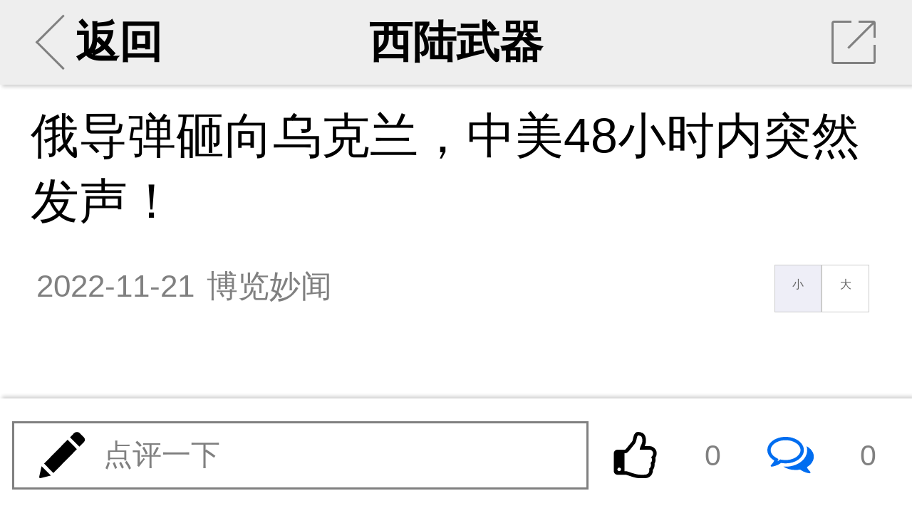

--- FILE ---
content_type: text/html; charset=UTF-8
request_url: https://m.xilu.com/v/1000010001216355_2.html
body_size: 14751
content:

<!DOCTYPE html>
<html lang="zh-CN">
<head>

    <meta charset="UTF-8">
    <title>俄导弹砸向乌克兰，中美48小时内突然发声！|俄乌冲突_西陆wap站</title>
    <meta name="viewport"
          content="width=device-width,initial-scale=1.0, user-scalable=no, minimum-scale=1.0, maximum-scale=1.0"/>
    <meta name="apple-mobile-web-app-capable" content="yes"/>
    <meta name="apple-mobile-web-app-status-bar-style" content="black"/>
    <meta http-equiv="X-UA-Compatible" content="IE=10,chrome=1"/>
    <meta name="keywords" content="俄乌冲突"/>
    <meta name="description"
          content="俄导弹砸向乌克兰，中美48小时内突然发声！"/>
    <meta name="baidu-site-verification" content="QALyYopdXV"/>
    <link type="image/x-icon" rel="shortcut icon" href="/icon.png"/>
    <link type="text/css" rel="stylesheet" href="/css/main.min.css"/>
    <link href="//hm.baidu.com/hm.gif?si=cedd8cbdba88d7634e913e59678c37f4&amp;et=0&amp;nv=1&amp;st=3&amp;su=&amp;v=wap-0-0.2&amp;rnd=8456923876" rel="stylesheet" type="text/css"/>



        




    <script src="/js/echo.js"></script>
    <script src="/js/jquery.js"></script>


    <script>

        echo.init({
            callback: function(element, op) {
                if(op === 'load') {
                    element.classList.add('loaded');
                } else {
                    element.classList.remove('loaded');
                }
            }
        });


    </script>


    <!--激励视频推广弹出框 statr-->

    <!--激励视频推广弹出框 end-->




</head>

<body>



<!--第二页弹出app安装提示-->
<script>
    function openApp(e) {
        window.location.href = 'http://wap.moyou.cn/xiluqd.html';
    }
</script>

<!--第二页弹出app安装提示结束-->

<section id="news">
    <ul class="banner bannerView background_gary">
        <li class="leftArea centerArea">
                        <a href="/index.html#rec">
                <div class="leftClickArea">
                    <div class="iconBackArrow"></div>
                    返回
                </div>
            </a>
        </li>
        <li class="centerArea">
                        <a href="/list_1142.html">西陆武器</a>
        </li>
        <li class="rightArea">
            <div onClick="toshare()" class="iconShare">
                <div class="trSpace"></div>
                <hr class="slash"/>
            </div>
        </li>
    </ul>

    <div class="mainContainer mainContainerView">
                <section class="content">
            
            <h2 class="tj_title">俄导弹砸向乌克兰，中美48小时内突然发声！</h2>

            
            <div class="intro">
                <time>2022-11-21</time>
                <div class="from">博览妙闻</div>
                <div class="fontResizer func">
                    <a href="javascript:void(0);" class="smallFont">小</a><a href="javascript:void(0);" class="largeFont">大</a>
                </div>
            </div>


            <!--会员免费听 statr-->
                        <!--会员免费听 end-->


                    <div class="main fontsizebox">
            <!-- -->            </p>
<p>美军参谋长联席会议主席马克&middot;米利也认为，乌克兰应该尽快谈判，努力在谈判桌上巩固战场取得的成果。</p>
<p>北约秘书长斯托尔滕贝格14日发出警告，虽然乌克兰在战场上取得成功，但不应低估俄罗斯的军事实力，&ldquo;接下来的几个月将会是艰难的&rdquo;。</p>
<p>美国国务卿布林肯12日在柬埔寨会见乌外长库列巴时宣称，美方称乌克兰将自主决定和谈的时间和内容。</p>
<p>不过美国《华盛顿邮报》曾爆料，美方正私下里推动乌克兰释放和谈信号。在这种情况下，近日乌克兰频频释放谈判信号。</p>
<p>库列巴还在东盟峰会上放风称，如果俄外长拉夫罗夫提出会谈的请求，乌方会予以考虑。</p>
<p>俄副外长鲁坚科表示，俄方对俄乌谈判没有任何预设条件，但基辅必须表现出善意。</p>
<p>俄联邦委员会国际事务委员会成员采科夫表示，俄乌和谈一定会举行，前提条件是美欧停止进一步挑起冲突。</p>
<p>即便和谈如愿进行，谈判也将异常艰难。</p>
<p>泽连斯基15日在二十国集团峰会上发表视频讲话，提出和谈&ldquo;十大条件&rdquo;，包括确保核安全、恢复乌克兰领土完整。</p>
<p>对此，拉夫罗夫直言，乌克兰提出的条件不适当也不现实。</p>
<p style="text-align: right;">（责编：薛添翼）</p>        </div>
</section>



<!--             <div class="jin-extend">
                <a href="//wap.moyou.cn/xiluqd.html">
                    <p class="tit">觉得好看&nbsp;&nbsp;&nbsp;&nbsp;请点击这里&nbsp;&nbsp;<span
                            style="font-size:20px;font-weight: bold;">&darr;&darr;&darr;</span></p>
                    <img src="//wap.moyou.cn/images/fys.jpg">
                </a>
            </div>
        -->
<div style="text-align: center;" class="mb10 mt5 fs30">
                    <a href="/v/1000010001216355_1.html"
           style="  color: #069700;" class="page-next mr5">上一页</a>
        <select onchange="window.location=this.value;">
                    <option                 value="/v/1000010001216355_1.html">1                / 2</option>
                    <option  selected="selected"                 value="/v/1000010001216355_2.html">2                / 2</option>
            </select>


    

    <a href="/index.html" style="color: #069700;" class="page-next ml5">主页</a>

</div>

<div class='jbnhhd' data-vip='s-wap-1142-12-1489-245fc583c1a1bd1ea470697d4c8b836ead8daa44-cont'><div style="width:100%; margin:10px 0; border-radius:8px; overflow:hidden;"><a  href="https://img5.xilu.com/app/download/xilu-1.0.0-3100000-release.apk" target="_blank" rel="noopener noreferrer" style="display:block; width:100%;"><img  src="http://img5.xilu.com/app/xl_banner_01.png"  style="width:100%; height:200px; display:block; object-fit:cover; cursor:pointer;" alt="西陆网APP下载"></a></div></div>
<div class="listsTitle">大家都在看</div>


<section class="lists ">
                    
            
                            <section>
                    <a class="itemList"
                       href="/v/1000010001251760.html">
                        <div class="itemImages"><img  data-echo="//img5.xilu.com/images/2025/0829/85e6db4d6837cfd20245120c9244fb03.jpg"/></div>
                        <dl class="itemContent">
                            <dt class="itemTitle">《南京照相馆》德国首映震撼当地观众</dt>
                            <dd class="itemMore">
                                <p class="itemTag"><span>相关</span></p>

                                <p class="itemReadNum"><span>阅读</span><span>27518</span></p>
                            </dd>
                        </dl>
                    </a>
                </section>
                        
        
            
                            <section>
                    <a class="itemList"
                       href="/v/1000010001251759.html">
                        <div class="itemImages"><img  data-echo="//img5.xilu.com/images/2025/0829/5de74f7e76aa31a5bb0783bacfbe1e65.jpg"/></div>
                        <dl class="itemContent">
                            <dt class="itemTitle">档案里的抗战家书丨与妻书，予家国</dt>
                            <dd class="itemMore">
                                <p class="itemTag"><span>相关</span></p>

                                <p class="itemReadNum"><span>阅读</span><span>27130</span></p>
                            </dd>
                        </dl>
                    </a>
                </section>
                        
        
            
                            <section>
                    <a class="itemList"
                       href="/v/1000010001252750.html">
                        <div class="itemImages"><img  data-echo="//img5.xilu.com/images/2025/1009/18f96ad7140d6900e4d3bc26f0f7ff10.jpg"/></div>
                        <dl class="itemContent">
                            <dt class="itemTitle">美国政府“停摆”持续 多重负面影响显现</dt>
                            <dd class="itemMore">
                                <p class="itemTag"><span>相关</span></p>

                                <p class="itemReadNum"><span>阅读</span><span>23515</span></p>
                            </dd>
                        </dl>
                    </a>
                </section>
                        
        
            
                            <section>
                    <a class="itemList"
                       href="/v/1000010001251969.html">
                        <div class="itemImages"><img  data-echo="//img5.xilu.com/images/2025/0904/a855b5757c4ec693b8c11cd2ff27dea1.jpg"/></div>
                        <dl class="itemContent">
                            <dt class="itemTitle">美联储“褐皮书”：美国物价普遍上涨 与加征关税相关</dt>
                            <dd class="itemMore">
                                <p class="itemTag"><span>相关</span></p>

                                <p class="itemReadNum"><span>阅读</span><span>23370</span></p>
                            </dd>
                        </dl>
                    </a>
                </section>
                        
        
            
                            <section>
                    <a class="itemList"
                       href="/v/1000010001251761.html">
                        <div class="itemImages"><img  data-echo="//img5.xilu.com/images/2025/0829/dddf60c6f1ca2d4a45b6e7c1a0eb49e0.jpg"/></div>
                        <dl class="itemContent">
                            <dt class="itemTitle">纪念抗战伟大胜利 开创和平发展光明未来</dt>
                            <dd class="itemMore">
                                <p class="itemTag"><span>相关</span></p>

                                <p class="itemReadNum"><span>阅读</span><span>22722</span></p>
                            </dd>
                        </dl>
                    </a>
                </section>
                        
        
            
                            <section>
                    <a class="itemList"
                       href="/v/1000010001254079.html">
                        <div class="itemImages"><img  data-echo="//img5.xilu.com/images/2025/1125/d97e927525b66572400910b4cb0d7459.jpg"/></div>
                        <dl class="itemContent">
                            <dt class="itemTitle">高市早苗丢脸丢到全世界，又得罪两个“狠角色”</dt>
                            <dd class="itemMore">
                                <p class="itemTag"><span>相关</span></p>

                                <p class="itemReadNum"><span>阅读</span><span>20640</span></p>
                            </dd>
                        </dl>
                    </a>
                </section>
                        
        
            
                            <section>
                    <a class="itemList"
                       href="/v/1000010001254048.html">
                        <div class="itemImages"><img  data-echo="//img5.xilu.com/images/2025/1124/3d62b0fdf3698e8773ca57f71b402627.jpg"/></div>
                        <dl class="itemContent">
                            <dt class="itemTitle">果然不出所料：日本开始反击</dt>
                            <dd class="itemMore">
                                <p class="itemTag"><span>相关</span></p>

                                <p class="itemReadNum"><span>阅读</span><span>18394</span></p>
                            </dd>
                        </dl>
                    </a>
                </section>
                        
        
            
                            <section>
                    <a class="itemList"
                       href="/v/1000010001252398.html">
                        <div class="itemImages"><img  data-echo="//img5.xilu.com/images/2025/0922/d563b5f1f6ac24e26b529e69995166e1.jpg"/></div>
                        <dl class="itemContent">
                            <dt class="itemTitle">新加坡学者向中国捐赠日本侵略战争史料</dt>
                            <dd class="itemMore">
                                <p class="itemTag"><span>相关</span></p>

                                <p class="itemReadNum"><span>阅读</span><span>17885</span></p>
                            </dd>
                        </dl>
                    </a>
                </section>
                        
        
            
                            <section>
                    <a class="itemList"
                       href="/v/1000010001255174.html">
                        <div class="itemImages"><img  data-echo="//img5.xilu.com/images/2025/1231/b57ff4633c19f300bd83f786e7349685.jpg"/></div>
                        <dl class="itemContent">
                            <dt class="itemTitle">斩首利剑出鞘，“台独”穷途末路</dt>
                            <dd class="itemMore">
                                <p class="itemTag"><span>相关</span></p>

                                <p class="itemReadNum"><span>阅读</span><span>16088</span></p>
                            </dd>
                        </dl>
                    </a>
                </section>
                        
        
            
                            <section>
                    <a class="itemList"
                       href="/v/1000010001252532.html">
                        <div class="itemImages"><img  data-echo="//img5.xilu.com/images/2025/0925/9d1ef437715b71207208534af36319ac.jpg"/></div>
                        <dl class="itemContent">
                            <dt class="itemTitle">中国海军三型舰载机在福建舰成功完成起降训练</dt>
                            <dd class="itemMore">
                                <p class="itemTag"><span>相关</span></p>

                                <p class="itemReadNum"><span>阅读</span><span>14430</span></p>
                            </dd>
                        </dl>
                    </a>
                </section>
                        
            </section>

<div class="listsTitle">热门评论</div>
<!--
            <div class="jin-extend" onclick="openApp()">
                <img src="https://m.xilu.com/images/appimg/5292.jpg">
            </div>
        -->
<!--
            <div class="jin-extend" onclick="openApp()">
                <img src="https://m.xilu.com/images/appimg/5292.jpg">
            </div>
        --><section class="commentMain commentZone"></section>

<div class="listsTitle">更多精彩内容</div>

<script type="text/javascript">document.write(unescape("%3Cspan id='cnzz_stat_icon_1279525797'%3E%3C/span%3E%3Cscript src='https://w.cnzz.com/c.php%3Fid%3D1279525797' type='text/javascript'%3E%3C/script%3E"));</script>

<!--             <div class="jin-extend" onclick="openApp()">
                <img src="https://m.xilu.com/images/appimg/Appnr5.jpg">
            </div>
        --><section>

                    
                        
                            <section>
                    <a class="itemList"
                       href="/v/1000010001255830.html">
                        <div class="itemImages">
                            <img  data-echo="//img5.xilu.com/images/2026/0123/9362e7ad731bb4d7b52e6e4b8adb65f1.jpg"/>
                        </div>
                        <dl class="itemContent">
                            <dt class="itemTitle">300万船票：撬动全球航天经济新支点</dt>
                            <dd class="itemMore">
                                <p class="itemTag"><span>最热</span></p>

                                <p class="itemReadNum"><span>阅读</span><span>3490</span></p>
                            </dd>
                        </dl>
                    </a>
                </section>
            
            
        
                        
                            <section>
                    <a class="itemList"
                       href="/v/1000010001255826.html">
                        <div class="itemImages">
                            <img  data-echo="//img5.xilu.com/images/2026/0123/41d7d0ff1bdcc77f2c04e88318911f20.jpg"/>
                        </div>
                        <dl class="itemContent">
                            <dt class="itemTitle">星辰之约开启，中国首批20余人订票</dt>
                            <dd class="itemMore">
                                <p class="itemTag"><span>最热</span></p>

                                <p class="itemReadNum"><span>阅读</span><span>2925</span></p>
                            </dd>
                        </dl>
                    </a>
                </section>
            
                                        
        
                        
                            <section>
                    <a class="itemList"
                       href="/v/1000010001255828.html">
                        <div class="itemImages">
                            <img  data-echo="//img5.xilu.com/images/2026/0123/9e769550ebd45d64883dd05c01578a05.jpg"/>
                        </div>
                        <dl class="itemContent">
                            <dt class="itemTitle">穿越者壹号：中国商业航天的“破界者”</dt>
                            <dd class="itemMore">
                                <p class="itemTag"><span>最热</span></p>

                                <p class="itemReadNum"><span>阅读</span><span>2462</span></p>
                            </dd>
                        </dl>
                    </a>
                </section>
            
            
        
                        
                            <section>
                    <a class="itemList"
                       href="/v/1000010001255829.html">
                        <div class="itemImages">
                            <img  data-echo="//img5.xilu.com/images/2026/0123/7c8a059978d05cfba2cefeade0059166.jpg"/>
                        </div>
                        <dl class="itemContent">
                            <dt class="itemTitle">300万太空票：打工者的星辰梦何时照进现实？</dt>
                            <dd class="itemMore">
                                <p class="itemTag"><span>最热</span></p>

                                <p class="itemReadNum"><span>阅读</span><span>1907</span></p>
                            </dd>
                        </dl>
                    </a>
                </section>
            
                                        
        
                        
                            <section>
                    <a class="itemList"
                       href="/v/1000010001255827.html">
                        <div class="itemImages">
                            <img  data-echo="//img5.xilu.com/images/2026/0123/719bdb57b7dc3be99a05335794abff9b.jpg"/>
                        </div>
                        <dl class="itemContent">
                            <dt class="itemTitle">300万太空船票：商业狂欢下的技术突围与现实挑战</dt>
                            <dd class="itemMore">
                                <p class="itemTag"><span>最热</span></p>

                                <p class="itemReadNum"><span>阅读</span><span>1816</span></p>
                            </dd>
                        </dl>
                    </a>
                </section>
            
            
        
                        
                            <section>
                    <a class="itemList"
                       href="/v/1000010001255787.html">
                        <div class="itemImages">
                            <img  data-echo="//img5.xilu.com/images/2026/0122/5382f9968605df877f5eae8003b644ff.jpg"/>
                        </div>
                        <dl class="itemContent">
                            <dt class="itemTitle">美加关税战升级：中国外贸与北极经济新变局</dt>
                            <dd class="itemMore">
                                <p class="itemTag"><span>最热</span></p>

                                <p class="itemReadNum"><span>阅读</span><span>3474</span></p>
                            </dd>
                        </dl>
                    </a>
                </section>
            
                                        
        
                        
                            <section>
                    <a class="itemList"
                       href="/v/1000010001255786.html">
                        <div class="itemImages">
                            <img  data-echo="//img5.xilu.com/images/2026/0122/229229a51bf45156eb2afc6e48ae0819.jpg"/>
                        </div>
                        <dl class="itemContent">
                            <dt class="itemTitle">英首相硬刚美关税施压：格陵兰归属不容交易</dt>
                            <dd class="itemMore">
                                <p class="itemTag"><span>最热</span></p>

                                <p class="itemReadNum"><span>阅读</span><span>2424</span></p>
                            </dd>
                        </dl>
                    </a>
                </section>
            
            
        
                        
                            <section>
                    <a class="itemList"
                       href="/v/1000010001255785.html">
                        <div class="itemImages">
                            <img  data-echo="//img5.xilu.com/images/2026/0122/34fb39af0e7a670a33f21cacf8b73fa4.jpg"/>
                        </div>
                        <dl class="itemContent">
                            <dt class="itemTitle">特朗普觊觎格陵兰岛：中国北极战略与外贸新挑战</dt>
                            <dd class="itemMore">
                                <p class="itemTag"><span>最热</span></p>

                                <p class="itemReadNum"><span>阅读</span><span>2182</span></p>
                            </dd>
                        </dl>
                    </a>
                </section>
            
                                        
        
                        
                            <section>
                    <a class="itemList"
                       href="/v/1000010001255784.html">
                        <div class="itemImages">
                            <img  data-echo="//img5.xilu.com/images/2026/0122/b9e83f457745337397f4724cc3f5b03d.jpg"/>
                        </div>
                        <dl class="itemContent">
                            <dt class="itemTitle">格陵兰岛自治政府预警：备足五天物资应对紧急事态</dt>
                            <dd class="itemMore">
                                <p class="itemTag"><span>最热</span></p>

                                <p class="itemReadNum"><span>阅读</span><span>2037</span></p>
                            </dd>
                        </dl>
                    </a>
                </section>
            
            
        
                        
                            <section>
                    <a class="itemList"
                       href="/v/1000010001255783.html">
                        <div class="itemImages">
                            <img  data-echo="//img5.xilu.com/images/2026/0122/e0fb18ebe2205955fc3b506f0c7fffb3.jpg"/>
                        </div>
                        <dl class="itemContent">
                            <dt class="itemTitle">特朗普强索格陵兰岛：盟友裂痕与北极博弈白热化</dt>
                            <dd class="itemMore">
                                <p class="itemTag"><span>最热</span></p>

                                <p class="itemReadNum"><span>阅读</span><span>1862</span></p>
                            </dd>
                        </dl>
                    </a>
                </section>
            
                                        
        
                        
                            <section>
                    <a class="itemList"
                       href="/v/1000010001255738.html">
                        <div class="itemImages">
                            <img  data-echo="//img5.xilu.com/images/2026/0121/cd0e2563e5b4b06bfb4ea737a1b65599.jpg"/>
                        </div>
                        <dl class="itemContent">
                            <dt class="itemTitle">免签引爆反向就医潮：中国医疗何以破局？</dt>
                            <dd class="itemMore">
                                <p class="itemTag"><span>最热</span></p>

                                <p class="itemReadNum"><span>阅读</span><span>5086</span></p>
                            </dd>
                        </dl>
                    </a>
                </section>
            
            
        
                        
                            <section>
                    <a class="itemList"
                       href="/v/1000010001255741.html">
                        <div class="itemImages">
                            <img  data-echo="//img5.xilu.com/images/2026/0121/529c0f2597ee5092639942bac7ece584.jpg"/>
                        </div>
                        <dl class="itemContent">
                            <dt class="itemTitle">老外扎堆中国就医：性价比、效率与开放之魅</dt>
                            <dd class="itemMore">
                                <p class="itemTag"><span>最热</span></p>

                                <p class="itemReadNum"><span>阅读</span><span>4833</span></p>
                            </dd>
                        </dl>
                    </a>
                </section>
            
                            <div class='jbnhhd' data-vip='s-wap-1142-14-1499-5fccb46376582690f82d6ae1bf87ef2594d54cd9-cont'><a class="itemList type2" href="http://www.kanshehui.cn/site/pddsp1/index.html">
                    <div class="itemTitle">双十一现货专场真如平台商家所说的那样吗？</div>
                    <dl class="itemImagesSet">
                        <dd class="itemImages">
                            <img src="http://imgwap.xilu.com/images/2022/1101/640db3b566b4788a6433627f7ee4b1f9.jpeg" style="visibility: visible;" class="loaded">
                        </dd>
                        <dd class="itemImages">
                            <img src="http://imgwap.xilu.com/images/2022/1101/53e117d0181fa8bff649aaaf9e76fb6b.jpeg" style="visibility: visible;" class="loaded">
                        </dd>
                        <dd class="itemImages">
                            <img src="http://imgwap.xilu.com/images/2022/1101/7b66a54e130ddaaaad73468da1c4c932.jpeg" style="visibility: visible;" class="loaded">
                        </dd>
                    </dl>
                    <dl class="itemContent">
                        <dd class="itemMore">
                            <p class="itemTag"><span>最热</span></p>

                            <p class="itemReadNum"><span>阅读</span><span>31145</span></p>

                            <p class="itemTime"><span>4小时前</span></p>
                        </dd>
                    </dl>
                </a></div>            
        
                        
                            <section>
                    <a class="itemList"
                       href="/v/1000010001255739.html">
                        <div class="itemImages">
                            <img  data-echo="//img5.xilu.com/images/2026/0121/1d8fa903f1369fa1618da6333289a97e.jpg"/>
                        </div>
                        <dl class="itemContent">
                            <dt class="itemTitle">中外医疗大“碰撞”：老外缘何“飞奔”来华就医？</dt>
                            <dd class="itemMore">
                                <p class="itemTag"><span>最热</span></p>

                                <p class="itemReadNum"><span>阅读</span><span>4438</span></p>
                            </dd>
                        </dl>
                    </a>
                </section>
            
            
        
                        
                            <a class="itemList type2"
                   href="/v/1000010001255740.html">
                    <div class="itemTitle">老外扎堆来华就医：挤占资源侵蚀公平之忧</div>
                    <dl class="itemImagesSet">
                        <dd class="itemImages">
                            <img  data-echo="//img5.xilu.com/images/2026/0121/3d70c1d6f5a7a5e1e632ef67d408871d.jpg"/>
                        </dd>
                        <dd class="itemImages">
                            <img  data-echo="//img5.xilu.com/images/2026/0121/5f9fdc16f34a334392da95726acde207.jpg"/>
                        </dd>
                        <dd class="itemImages">
                            <img  data-echo="//img5.xilu.com/images/2026/0121/5e36c18db08cd3891951ab0b023d1a37.jpg"/>
                        </dd>
                    </dl>
                    <dl class="itemContent">
                        <dd class="itemMore">
                            <p class="itemTag"><span>最热</span></p>

                            <p class="itemReadNum"><span>阅读</span><span>3258</span></p>

                            <p class="itemTime"><span>01-21</span></p>
                        </dd>
                    </dl>
                </a>
            
                            <div class='jbnhhd' data-vip='s-wap-1142-14-1500-4d32ef15a264bff18d4f1b075ba6498812f8312b-cont'><div id="d1" style="position:fixed; bottom:30px; right:0px; width: 120px;  height: 80px; ">
            <div class="c1">
              <a href="https://mobile.yangkeduo.com/promotion_op.html?type=27&id=193292&pid=35199387_253682085&_x_ddjb_dmn=%7B%22cpsSign%22%3A%22CM_230629_35199387_253682085_092b938a2982ec724e96a74c340ca77f%22%2C%22id%22%3A%22193292%22%2C%22type%22%3A%2227%22%7D&cpsSign=CM_230629_35199387_253682085_092b938a2982ec724e96a74c340ca77f&_x_ddjb_act=%7B%22st%22%3A%223%22%7D&duoduo_type=2&launch_pdd=1&campaign=ddjb&cid=launch_" target="_blank"><img src="http://imgwap.xilu.com/images/2023/0629/41b43608e7b0118293259bbf591ee63b.jpg" style="width: 100%; height: 100%; border-radius:12px 0 0 12px;"></a>
            </div>
            <div class="c1" style="display: none;">
                <a href="https://mobile.yangkeduo.com/promotion_op.html?type=27&id=192711&pid=35199387_253682085&_x_ddjb_dmn=%7B%22cpsSign%22%3A%22CM_230629_35199387_253682085_815b0748a239d1b5457b6b54d2e2a2af%22%2C%22id%22%3A%22192711%22%2C%22type%22%3A%2227%22%7D&cpsSign=CM_230629_35199387_253682085_815b0748a239d1b5457b6b54d2e2a2af&_x_ddjb_act=%7B%22st%22%3A%223%22%7D&duoduo_type=2&launch_pdd=1&campaign=ddjb&cid=launch_"><img src="http://imgwap.xilu.com/images/2023/0629/e3e8a1e6bff61f67d7635aa8ab4ce126.jpg" style="width: 100%; height: 100%; border-radius:12px 0 0 12px;"></a>
            </div>
        </div>
        
        
        <script>
            $(function() {var i =0;$(".c1").eq(0).show().siblings().hide();setInterval(function() {i++;if (i ==2) {i =0;}
            $(".c1").eq(i).show().siblings().hide();},2000);});
        </script>
        <div style="clear: both"></div></div>            
        
                        
                            <a class="itemList type2"
                   href="/v/1000010001255742.html">
                    <div class="itemTitle">舍旅游赴华就医：中国医疗的独特引力</div>
                    <dl class="itemImagesSet">
                        <dd class="itemImages">
                            <img  data-echo="//img5.xilu.com/images/2026/0121/39296140286456102d9878af8feb879a.jpg"/>
                        </dd>
                        <dd class="itemImages">
                            <img  data-echo="//img5.xilu.com/images/2026/0121/6881be26296e41aeee114089d9d4e748.jpg"/>
                        </dd>
                        <dd class="itemImages">
                            <img  data-echo="//img5.xilu.com/images/2026/0121/c1e7db063b5464fe5fb65b00e0524225.jpg"/>
                        </dd>
                    </dl>
                    <dl class="itemContent">
                        <dd class="itemMore">
                            <p class="itemTag"><span>最热</span></p>

                            <p class="itemReadNum"><span>阅读</span><span>3217</span></p>

                            <p class="itemTime"><span>01-21</span></p>
                        </dd>
                    </dl>
                </a>
            
            
        
                        
                            <section>
                    <a class="itemList"
                       href="/v/1000010001255699.html">
                        <div class="itemImages">
                            <img  data-echo="//img5.xilu.com/images/2026/0120/87970da8e8fc22b974faf96b9478212e.jpg"/>
                        </div>
                        <dl class="itemContent">
                            <dt class="itemTitle">美加征关税下，中国消费者与法酒的“距离”</dt>
                            <dd class="itemMore">
                                <p class="itemTag"><span>最热</span></p>

                                <p class="itemReadNum"><span>阅读</span><span>3421</span></p>
                            </dd>
                        </dl>
                    </a>
                </section>
            
                                        
        
                        
                            <section>
                    <a class="itemList"
                       href="/v/1000010001255700.html">
                        <div class="itemImages">
                            <img  data-echo="//img5.xilu.com/images/2026/0120/305d241452499ac2b0b6c26757db1358.jpg"/>
                        </div>
                        <dl class="itemContent">
                            <dt class="itemTitle">美法关税战：法国酒业寒冬与全球酒市震荡</dt>
                            <dd class="itemMore">
                                <p class="itemTag"><span>最热</span></p>

                                <p class="itemReadNum"><span>阅读</span><span>2691</span></p>
                            </dd>
                        </dl>
                    </a>
                </section>
            
            
        
                        
                            <section>
                    <a class="itemList"
                       href="/v/1000010001255698.html">
                        <div class="itemImages">
                            <img  data-echo="//img5.xilu.com/images/2026/0120/9ec0bcfdb32bbc036db4405c3c3a07f6.jpg"/>
                        </div>
                        <dl class="itemContent">
                            <dt class="itemTitle">地理气候铸佳酿，法式风尚传全球</dt>
                            <dd class="itemMore">
                                <p class="itemTag"><span>最热</span></p>

                                <p class="itemReadNum"><span>阅读</span><span>2339</span></p>
                            </dd>
                        </dl>
                    </a>
                </section>
            
                                        
        
                        
                            <section>
                    <a class="itemList"
                       href="/v/1000010001255697.html">
                        <div class="itemImages">
                            <img  data-echo="//img5.xilu.com/images/2026/0120/9a723e966779dd552eb9eaca26470472.jpg"/>
                        </div>
                        <dl class="itemContent">
                            <dt class="itemTitle">中国对法葡萄酒依赖弱化，市场格局重塑</dt>
                            <dd class="itemMore">
                                <p class="itemTag"><span>最热</span></p>

                                <p class="itemReadNum"><span>阅读</span><span>2909</span></p>
                            </dd>
                        </dl>
                    </a>
                </section>
            
            
        
                        
                            <section>
                    <a class="itemList"
                       href="/v/1000010001255696.html">
                        <div class="itemImages">
                            <img  data-echo="//img5.xilu.com/images/2026/0120/ac9d6359163e8713ec88a660c5bb5e47.jpg"/>
                        </div>
                        <dl class="itemContent">
                            <dt class="itemTitle">美挥关税“大棒”，法葡萄酒业“受伤”</dt>
                            <dd class="itemMore">
                                <p class="itemTag"><span>最热</span></p>

                                <p class="itemReadNum"><span>阅读</span><span>2019</span></p>
                            </dd>
                        </dl>
                    </a>
                </section>
            
                                        
        
                        
                            <section>
                    <a class="itemList"
                       href="/v/1000010001255651.html">
                        <div class="itemImages">
                            <img  data-echo="//img5.xilu.com/images/2026/0119/7935501fb52530847269d72d260c9620.jpg"/>
                        </div>
                        <dl class="itemContent">
                            <dt class="itemTitle">高市豪赌大选，中方反制下日本经济承压</dt>
                            <dd class="itemMore">
                                <p class="itemTag"><span>最热</span></p>

                                <p class="itemReadNum"><span>阅读</span><span>5765</span></p>
                            </dd>
                        </dl>
                    </a>
                </section>
            
            
        
                        
                            <section>
                    <a class="itemList"
                       href="/v/1000010001255652.html">
                        <div class="itemImages">
                            <img  data-echo="//img5.xilu.com/images/2026/0119/257ff9cc85eb1ff7ddf7e9cbdd8b5465.jpg"/>
                        </div>
                        <dl class="itemContent">
                            <dt class="itemTitle">高市早苗解散众议院：胜算几何？</dt>
                            <dd class="itemMore">
                                <p class="itemTag"><span>最热</span></p>

                                <p class="itemReadNum"><span>阅读</span><span>4191</span></p>
                            </dd>
                        </dl>
                    </a>
                </section>
            
                                        
        
                        
                            <section>
                    <a class="itemList"
                       href="/v/1000010001255650.html">
                        <div class="itemImages">
                            <img  data-echo="//img5.xilu.com/images/2026/0119/67320cb24019d8d6b6ce3a317adbeb80.jpg"/>
                        </div>
                        <dl class="itemContent">
                            <dt class="itemTitle">高市解散众院：日本经济“危”与“机”</dt>
                            <dd class="itemMore">
                                <p class="itemTag"><span>最热</span></p>

                                <p class="itemReadNum"><span>阅读</span><span>4191</span></p>
                            </dd>
                        </dl>
                    </a>
                </section>
            
            
        
                        
                            <section>
                    <a class="itemList"
                       href="/v/1000010001255653.html">
                        <div class="itemImages">
                            <img  data-echo="//img5.xilu.com/images/2026/0119/bbe56c1c043d7ef4cae15fc26536bec9.jpg"/>
                        </div>
                        <dl class="itemContent">
                            <dt class="itemTitle">高市解散众议院：搅动中美博弈与地区和平</dt>
                            <dd class="itemMore">
                                <p class="itemTag"><span>最热</span></p>

                                <p class="itemReadNum"><span>阅读</span><span>3436</span></p>
                            </dd>
                        </dl>
                    </a>
                </section>
            
                                        
        
                        
                            <section>
                    <a class="itemList"
                       href="/v/1000010001255649.html">
                        <div class="itemImages">
                            <img  data-echo="//img5.xilu.com/images/2026/0119/e803be744e89dae0632406cd6782197b.jpg"/>
                        </div>
                        <dl class="itemContent">
                            <dt class="itemTitle">高市早苗解散众议院：日本政坛的“风云变奏曲”</dt>
                            <dd class="itemMore">
                                <p class="itemTag"><span>最热</span></p>

                                <p class="itemReadNum"><span>阅读</span><span>3473</span></p>
                            </dd>
                        </dl>
                    </a>
                </section>
            
            
        
                        
                            <section>
                    <a class="itemList"
                       href="/v/1000010001255592.html">
                        <div class="itemImages">
                            <img  data-echo="//img5.xilu.com/images/2026/0116/e6c51f97cc71dfae0a0966c2c7e4c9b9.jpg"/>
                        </div>
                        <dl class="itemContent">
                            <dt class="itemTitle">澳社媒禁令引全球震荡：多国跟进或另辟蹊径</dt>
                            <dd class="itemMore">
                                <p class="itemTag"><span>最热</span></p>

                                <p class="itemReadNum"><span>阅读</span><span>6180</span></p>
                            </dd>
                        </dl>
                    </a>
                </section>
            
                                        
        
                        
                            <section>
                    <a class="itemList"
                       href="/v/1000010001255591.html">
                        <div class="itemImages">
                            <img  data-echo="//img5.xilu.com/images/2026/0116/91f1122732d30868ef454c51b316f83f.jpg"/>
                        </div>
                        <dl class="itemContent">
                            <dt class="itemTitle">澳大利亚社媒禁令：全球监管新坐标下的多维度影响</dt>
                            <dd class="itemMore">
                                <p class="itemTag"><span>最热</span></p>

                                <p class="itemReadNum"><span>阅读</span><span>3824</span></p>
                            </dd>
                        </dl>
                    </a>
                </section>
            
            
        
                        
                            <section>
                    <a class="itemList"
                       href="/v/1000010001255589.html">
                        <div class="itemImages">
                            <img  data-echo="//img5.xilu.com/images/2026/0116/7ebca1a5e22dc05bfa2ad32536cd6305.jpg"/>
                        </div>
                        <dl class="itemContent">
                            <dt class="itemTitle">Meta封禁50万未成年账，驳澳禁令“一刀切”</dt>
                            <dd class="itemMore">
                                <p class="itemTag"><span>最热</span></p>

                                <p class="itemReadNum"><span>阅读</span><span>3661</span></p>
                            </dd>
                        </dl>
                    </a>
                </section>
            
                                        
        
                        
                            <section>
                    <a class="itemList"
                       href="/v/1000010001255590.html">
                        <div class="itemImages">
                            <img  data-echo="//img5.xilu.com/images/2026/0116/e2e5a44880e0c1545224bdebecc8be00.jpg"/>
                        </div>
                        <dl class="itemContent">
                            <dt class="itemTitle">澳社媒禁令满月，本地人畅享自由新篇</dt>
                            <dd class="itemMore">
                                <p class="itemTag"><span>最热</span></p>

                                <p class="itemReadNum"><span>阅读</span><span>3265</span></p>
                            </dd>
                        </dl>
                    </a>
                </section>
            
            
        
                        
                            <section>
                    <a class="itemList"
                       href="/v/1000010001255588.html">
                        <div class="itemImages">
                            <img  data-echo="//img5.xilu.com/images/2026/0116/1445eea662a15b238f7a1bf481c7c792.jpg"/>
                        </div>
                        <dl class="itemContent">
                            <dt class="itemTitle">澳社媒禁令首月：成效与漏洞并存</dt>
                            <dd class="itemMore">
                                <p class="itemTag"><span>最热</span></p>

                                <p class="itemReadNum"><span>阅读</span><span>3451</span></p>
                            </dd>
                        </dl>
                    </a>
                </section>
            
                                        
        
                        
                            <section>
                    <a class="itemList"
                       href="/v/1000010001255549.html">
                        <div class="itemImages">
                            <img  data-echo="//img5.xilu.com/images/2026/0115/d9c7e0c25e0338fa8f1426ef251c1775.jpg"/>
                        </div>
                        <dl class="itemContent">
                            <dt class="itemTitle">1.25亿美元更名费：美军“战争部”背后的装备升级困局</dt>
                            <dd class="itemMore">
                                <p class="itemTag"><span>最热</span></p>

                                <p class="itemReadNum"><span>阅读</span><span>4411</span></p>
                            </dd>
                        </dl>
                    </a>
                </section>
            
            
        
                        
                            <section>
                    <a class="itemList"
                       href="/v/1000010001255550.html">
                        <div class="itemImages">
                            <img  data-echo="//img5.xilu.com/images/2026/0115/ab58c1ff44f4f2b41e6285f89725f572.jpg"/>
                        </div>
                        <dl class="itemContent">
                            <dt class="itemTitle">美扩张野心：觊觎加、格战略要地</dt>
                            <dd class="itemMore">
                                <p class="itemTag"><span>最热</span></p>

                                <p class="itemReadNum"><span>阅读</span><span>4148</span></p>
                            </dd>
                        </dl>
                    </a>
                </section>
            
                                        
        
                        
                            <section>
                    <a class="itemList"
                       href="/v/1000010001255548.html">
                        <div class="itemImages">
                            <img  data-echo="//img5.xilu.com/images/2026/0115/5f657795fcff8eb64e726db01c800abd.jpg"/>
                        </div>
                        <dl class="itemContent">
                            <dt class="itemTitle">美“战争部”更名：全球安全格局的震荡警钟</dt>
                            <dd class="itemMore">
                                <p class="itemTag"><span>最热</span></p>

                                <p class="itemReadNum"><span>阅读</span><span>3895</span></p>
                            </dd>
                        </dl>
                    </a>
                </section>
            
            
        
                        
                            <section>
                    <a class="itemList"
                       href="/v/1000010001255547.html">
                        <div class="itemImages">
                            <img  data-echo="//img5.xilu.com/images/2026/0115/53e0c90acd658fd1dfe4c42a9ae10b9e.jpg"/>
                        </div>
                        <dl class="itemContent">
                            <dt class="itemTitle">从“防”到“战”：美国更名背后的霸权野心</dt>
                            <dd class="itemMore">
                                <p class="itemTag"><span>最热</span></p>

                                <p class="itemReadNum"><span>阅读</span><span>3768</span></p>
                            </dd>
                        </dl>
                    </a>
                </section>
            
                                        
        
                        
                            <a class="itemList type2"
                   href="/v/1000010001255546.html">
                    <div class="itemTitle">美国防部变“战争部”：霸权“画皮”被撕下</div>
                    <dl class="itemImagesSet">
                        <dd class="itemImages">
                            <img  data-echo="//img5.xilu.com/images/2026/0115/f3957c5468c8504336065f5eb687c115.jpg"/>
                        </dd>
                        <dd class="itemImages">
                            <img  data-echo="//img5.xilu.com/images/2026/0115/b975be56b95e0b6e9c81a87ebe778b00.jpg"/>
                        </dd>
                        <dd class="itemImages">
                            <img  data-echo="//img5.xilu.com/images/2026/0115/c8ec59e3150cc79326a032a0fdd3c14c.jpg"/>
                        </dd>
                    </dl>
                    <dl class="itemContent">
                        <dd class="itemMore">
                            <p class="itemTag"><span>最热</span></p>

                            <p class="itemReadNum"><span>阅读</span><span>3246</span></p>

                            <p class="itemTime"><span>01-15</span></p>
                        </dd>
                    </dl>
                </a>
            
            
        
                        
                            <section>
                    <a class="itemList"
                       href="/v/1000010001255482.html">
                        <div class="itemImages">
                            <img  data-echo="//img5.xilu.com/images/2026/0113/45dcf394dda685e6304d888ce0f53c41.jpg"/>
                        </div>
                        <dl class="itemContent">
                            <dt class="itemTitle">电子产品涨价潮：中国经济与市场的多维冲击</dt>
                            <dd class="itemMore">
                                <p class="itemTag"><span>最热</span></p>

                                <p class="itemReadNum"><span>阅读</span><span>6004</span></p>
                            </dd>
                        </dl>
                    </a>
                </section>
            
                                        
        
                        
                            <a class="itemList type2"
                   href="/v/1000010001255483.html">
                    <div class="itemTitle">存储狂飙下的终端困局：厂商涨价自救与消费抉择</div>
                    <dl class="itemImagesSet">
                        <dd class="itemImages">
                            <img  data-echo="//img5.xilu.com/images/2026/0113/b88d08f3820710c5b47dabe7368f479e.jpg"/>
                        </dd>
                        <dd class="itemImages">
                            <img  data-echo="//img5.xilu.com/images/2026/0113/16336de44b3ed76711be5eee360c7043.jpg"/>
                        </dd>
                        <dd class="itemImages">
                            <img  data-echo="//img5.xilu.com/images/2026/0113/715b9faed9c20ff8f75e5c60fe226fe3.jpg"/>
                        </dd>
                    </dl>
                    <dl class="itemContent">
                        <dd class="itemMore">
                            <p class="itemTag"><span>最热</span></p>

                            <p class="itemReadNum"><span>阅读</span><span>5016</span></p>

                            <p class="itemTime"><span>01-13</span></p>
                        </dd>
                    </dl>
                </a>
            
            
        
                        
                            <a class="itemList type2"
                   href="/v/1000010001255481.html">
                    <div class="itemTitle">电子产品涨价潮来袭！消费者应对指南请收好</div>
                    <dl class="itemImagesSet">
                        <dd class="itemImages">
                            <img  data-echo="//img5.xilu.com/images/2026/0113/b0b8ae70bf28bb27075f9645b6371959.jpg"/>
                        </dd>
                        <dd class="itemImages">
                            <img  data-echo="//img5.xilu.com/images/2026/0113/8796a54b61066f2c65b56dcd6def6df1.jpg"/>
                        </dd>
                        <dd class="itemImages">
                            <img  data-echo="//img5.xilu.com/images/2026/0113/5f5fc8ac05a25313359aa8e9b3244bd0.jpg"/>
                        </dd>
                    </dl>
                    <dl class="itemContent">
                        <dd class="itemMore">
                            <p class="itemTag"><span>最热</span></p>

                            <p class="itemReadNum"><span>阅读</span><span>3972</span></p>

                            <p class="itemTime"><span>01-13</span></p>
                        </dd>
                    </dl>
                </a>
            
                                        
        
                        
                            <section>
                    <a class="itemList"
                       href="/v/1000010001255480.html">
                        <div class="itemImages">
                            <img  data-echo="//img5.xilu.com/images/2026/0113/9896b533066b67ffa8da7036d0139490.jpg"/>
                        </div>
                        <dl class="itemContent">
                            <dt class="itemTitle">存储芯片荒致电子品涨价，重塑国际经济格局</dt>
                            <dd class="itemMore">
                                <p class="itemTag"><span>最热</span></p>

                                <p class="itemReadNum"><span>阅读</span><span>5010</span></p>
                            </dd>
                        </dl>
                    </a>
                </section>
            
            
        
                        
                            <section>
                    <a class="itemList"
                       href="/v/1000010001255479.html">
                        <div class="itemImages">
                            <img  data-echo="//img5.xilu.com/images/2026/0113/b4431a23063e4c28b1148d79f14ae67b.jpg"/>
                        </div>
                        <dl class="itemContent">
                            <dt class="itemTitle">存储芯片荒来袭！多品牌电脑手机集体涨价</dt>
                            <dd class="itemMore">
                                <p class="itemTag"><span>最热</span></p>

                                <p class="itemReadNum"><span>阅读</span><span>3734</span></p>
                            </dd>
                        </dl>
                    </a>
                </section>
            
                                        
        
                        
                            <section>
                    <a class="itemList"
                       href="/v/1000010001255438.html">
                        <div class="itemImages">
                            <img  data-echo="//img5.xilu.com/images/2026/0112/71dd6789ffea76595239236a450ec8b8.jpg"/>
                        </div>
                        <dl class="itemContent">
                            <dt class="itemTitle">黄金破4600美元：中国输入通胀压力陡增</dt>
                            <dd class="itemMore">
                                <p class="itemTag"><span>最热</span></p>

                                <p class="itemReadNum"><span>阅读</span><span>7098</span></p>
                            </dd>
                        </dl>
                    </a>
                </section>
            
            
        
                        
                            <section>
                    <a class="itemList"
                       href="/v/1000010001255437.html">
                        <div class="itemImages">
                            <img  data-echo="//img5.xilu.com/images/2026/0112/8f8824d7aff56b275781e3ebe86ad076.jpg"/>
                        </div>
                        <dl class="itemContent">
                            <dt class="itemTitle">黄金狂飙4600美元：中国经济承压与机遇并存</dt>
                            <dd class="itemMore">
                                <p class="itemTag"><span>最热</span></p>

                                <p class="itemReadNum"><span>阅读</span><span>5771</span></p>
                            </dd>
                        </dl>
                    </a>
                </section>
            
                                        
        
                        
                            <a class="itemList type2"
                   href="/v/1000010001255435.html">
                    <div class="itemTitle">4600美元关口震荡，黄金牛市是机遇还是陷阱？</div>
                    <dl class="itemImagesSet">
                        <dd class="itemImages">
                            <img  data-echo="//img5.xilu.com/images/2026/0112/73334e243dfc04eaa62c5ccceaba8b89.jpg"/>
                        </dd>
                        <dd class="itemImages">
                            <img  data-echo="//img5.xilu.com/images/2026/0112/5e99ddb9ce219d3fd40d6c07961e9aab.jpg"/>
                        </dd>
                        <dd class="itemImages">
                            <img  data-echo="//img5.xilu.com/images/2026/0112/d91f3e67ba3c09dca59d52c8bb84379c.jpg"/>
                        </dd>
                    </dl>
                    <dl class="itemContent">
                        <dd class="itemMore">
                            <p class="itemTag"><span>最热</span></p>

                            <p class="itemReadNum"><span>阅读</span><span>4381</span></p>

                            <p class="itemTime"><span>01-12</span></p>
                        </dd>
                    </dl>
                </a>
            
            
        
                        
                            <section>
                    <a class="itemList"
                       href="/v/1000010001255436.html">
                        <div class="itemImages">
                            <img  data-echo="//img5.xilu.com/images/2026/0112/19fd80f95da14084122afbe305bb94f1.jpg"/>
                        </div>
                        <dl class="itemContent">
                            <dt class="itemTitle">4600 美元！黄金狂飙背后的美元秩序危机</dt>
                            <dd class="itemMore">
                                <p class="itemTag"><span>最热</span></p>

                                <p class="itemReadNum"><span>阅读</span><span>4085</span></p>
                            </dd>
                        </dl>
                    </a>
                </section>
            
                                        
        
                        
                            <section>
                    <a class="itemList"
                       href="/v/1000010001255434.html">
                        <div class="itemImages">
                            <img  data-echo="//img5.xilu.com/images/2026/0112/f0cbd2919731787e56ebc52e6d01894e.jpg"/>
                        </div>
                        <dl class="itemContent">
                            <dt class="itemTitle">黄金狂飙！国际金价首破4600美元大关</dt>
                            <dd class="itemMore">
                                <p class="itemTag"><span>最热</span></p>

                                <p class="itemReadNum"><span>阅读</span><span>3677</span></p>
                            </dd>
                        </dl>
                    </a>
                </section>
            
            
        
                        
                            <section>
                    <a class="itemList"
                       href="/v/1000010001255379.html">
                        <div class="itemImages">
                            <img  data-echo="//img5.xilu.com/images/2026/0109/844757d90df98e4b3294b8edf0994e17.jpg"/>
                        </div>
                        <dl class="itemContent">
                            <dt class="itemTitle">李在明百日执政支持率滑坡：多因交织之困</dt>
                            <dd class="itemMore">
                                <p class="itemTag"><span>最热</span></p>

                                <p class="itemReadNum"><span>阅读</span><span>5879</span></p>
                            </dd>
                        </dl>
                    </a>
                </section>
            
                                        
        
                        
                            <section>
                    <a class="itemList"
                       href="/v/1000010001255378.html">
                        <div class="itemImages">
                            <img  data-echo="//img5.xilu.com/images/2026/0109/8c2429c31f6d72dc0e309959a646afc8.jpg"/>
                        </div>
                        <dl class="itemContent">
                            <dt class="itemTitle">李在明访华：中韩关系“暖春”启幕与深层重构</dt>
                            <dd class="itemMore">
                                <p class="itemTag"><span>最热</span></p>

                                <p class="itemReadNum"><span>阅读</span><span>5894</span></p>
                            </dd>
                        </dl>
                    </a>
                </section>
            
            
        
                        
                            <section>
                    <a class="itemList"
                       href="/v/1000010001255380.html">
                        <div class="itemImages">
                            <img  data-echo="//img5.xilu.com/images/2026/0109/8d9cbebcb7cba9244d20ae4319e0907e.jpg"/>
                        </div>
                        <dl class="itemContent">
                            <dt class="itemTitle">李在明务实外交，中韩文化交流启新篇</dt>
                            <dd class="itemMore">
                                <p class="itemTag"><span>最热</span></p>

                                <p class="itemReadNum"><span>阅读</span><span>5690</span></p>
                            </dd>
                        </dl>
                    </a>
                </section>
            
                                        
        
                        
                            <a class="itemList type2"
                   href="/v/1000010001255377.html">
                    <div class="itemTitle">李在明支持率上扬：中韩务实合作“春潮涌动”</div>
                    <dl class="itemImagesSet">
                        <dd class="itemImages">
                            <img  data-echo="//img5.xilu.com/images/2026/0109/ebb5a06966c1227a530745fce8790225.jpg"/>
                        </dd>
                        <dd class="itemImages">
                            <img  data-echo="//img5.xilu.com/images/2026/0109/18a28a2f8fa1a5fd358be98d788d1519.jpg"/>
                        </dd>
                        <dd class="itemImages">
                            <img  data-echo="//img5.xilu.com/images/2026/0109/1b254dceba5ff640523f11c0a182d034.jpg"/>
                        </dd>
                    </dl>
                    <dl class="itemContent">
                        <dd class="itemMore">
                            <p class="itemTag"><span>最热</span></p>

                            <p class="itemReadNum"><span>阅读</span><span>6036</span></p>

                            <p class="itemTime"><span>01-09</span></p>
                        </dd>
                    </dl>
                </a>
            
            
        
                        
                            <section>
                    <a class="itemList"
                       href="/v/1000010001255376.html">
                        <div class="itemImages">
                            <img  data-echo="//img5.xilu.com/images/2026/0109/08750e0e37354800fdda77d9afb02300.jpg"/>
                        </div>
                        <dl class="itemContent">
                            <dt class="itemTitle">李在明支持率飙升：务实外交与民生牌的双重奏</dt>
                            <dd class="itemMore">
                                <p class="itemTag"><span>最热</span></p>

                                <p class="itemReadNum"><span>阅读</span><span>6059</span></p>
                            </dd>
                        </dl>
                    </a>
                </section>
            
                                        
        
                        
                            <section>
                    <a class="itemList"
                       href="/v/1000010001255346.html">
                        <div class="itemImages">
                            <img  data-echo="//img5.xilu.com/images/2026/0108/ec3d08062da3e2faf2a5b93de41f6674.jpg"/>
                        </div>
                        <dl class="itemContent">
                            <dt class="itemTitle">中委油盟遇挑战，中国破局谋新篇</dt>
                            <dd class="itemMore">
                                <p class="itemTag"><span>最热</span></p>

                                <p class="itemReadNum"><span>阅读</span><span>9587</span></p>
                            </dd>
                        </dl>
                    </a>
                </section>
            
            
        
                        
                            <section>
                    <a class="itemList"
                       href="/v/1000010001255345.html">
                        <div class="itemImages">
                            <img  data-echo="//img5.xilu.com/images/2026/0108/187e21261ec8b8d2f891114fd4f76520.jpg"/>
                        </div>
                        <dl class="itemContent">
                            <dt class="itemTitle">美强令委断联中俄等：霸权与资源野心</dt>
                            <dd class="itemMore">
                                <p class="itemTag"><span>最热</span></p>

                                <p class="itemReadNum"><span>阅读</span><span>5582</span></p>
                            </dd>
                        </dl>
                    </a>
                </section>
            
                                        
        
                        
                            <section>
                    <a class="itemList"
                       href="/v/1000010001255343.html">
                        <div class="itemImages">
                            <img  data-echo="//img5.xilu.com/images/2026/0108/03c28ba0d8a6c94f742c150c25b69a0a.jpg"/>
                        </div>
                        <dl class="itemContent">
                            <dt class="itemTitle">委内瑞拉动荡：中国能源安全与经济布局受冲击</dt>
                            <dd class="itemMore">
                                <p class="itemTag"><span>最热</span></p>

                                <p class="itemReadNum"><span>阅读</span><span>5747</span></p>
                            </dd>
                        </dl>
                    </a>
                </section>
            
            
        
                        
                            <section>
                    <a class="itemList"
                       href="/v/1000010001255344.html">
                        <div class="itemImages">
                            <img  data-echo="//img5.xilu.com/images/2026/0108/a74a7a9e515d358c5eeb27443e9682e2.jpg"/>
                        </div>
                        <dl class="itemContent">
                            <dt class="itemTitle">美军空袭委民宅：草菅人命，霸权恶行昭昭</dt>
                            <dd class="itemMore">
                                <p class="itemTag"><span>最热</span></p>

                                <p class="itemReadNum"><span>阅读</span><span>4272</span></p>
                            </dd>
                        </dl>
                    </a>
                </section>
            
                                        
        
                        
                            <a class="itemList type2"
                   href="/v/1000010001255342.html">
                    <div class="itemTitle">美军空袭委内瑞拉：霸权野心下的多重图谋</div>
                    <dl class="itemImagesSet">
                        <dd class="itemImages">
                            <img  data-echo="//img5.xilu.com/images/2026/0108/f045e9a2837a262f1dbde3201456b33c.jpg"/>
                        </dd>
                        <dd class="itemImages">
                            <img  data-echo="//img5.xilu.com/images/2026/0108/190b75ee10edb58dd8387e4c40e0cd16.jpg"/>
                        </dd>
                        <dd class="itemImages">
                            <img  data-echo="//img5.xilu.com/images/2026/0108/464e2cf93a59d2c297d25d93a6ab14a2.jpg"/>
                        </dd>
                    </dl>
                    <dl class="itemContent">
                        <dd class="itemMore">
                            <p class="itemTag"><span>最热</span></p>

                            <p class="itemReadNum"><span>阅读</span><span>4125</span></p>

                            <p class="itemTime"><span>01-08</span></p>
                        </dd>
                    </dl>
                </a>
            
            
        
                        
                            <section>
                    <a class="itemList"
                       href="/v/1000010001255311.html">
                        <div class="itemImages">
                            <img  data-echo="//img5.xilu.com/images/2026/0107/346dd2567e890a1a256b56438462a4b3.jpg"/>
                        </div>
                        <dl class="itemContent">
                            <dt class="itemTitle">以“宵小”之智破挑衅，稳外交大局守主权</dt>
                            <dd class="itemMore">
                                <p class="itemTag"><span>最热</span></p>

                                <p class="itemReadNum"><span>阅读</span><span>6016</span></p>
                            </dd>
                        </dl>
                    </a>
                </section>
            
                                        
        
                        
                            <a class="itemList type2"
                   href="/v/1000010001255309.html">
                    <div class="itemTitle">精准出击断其命脉，反制日本成效斐然</div>
                    <dl class="itemImagesSet">
                        <dd class="itemImages">
                            <img  data-echo="//img5.xilu.com/images/2026/0107/7e967cc77af55f664393e6cc098842d1.jpg"/>
                        </dd>
                        <dd class="itemImages">
                            <img  data-echo="//img5.xilu.com/images/2026/0107/69c24052a5d0573eb060da4b2849de15.jpg"/>
                        </dd>
                        <dd class="itemImages">
                            <img  data-echo="//img5.xilu.com/images/2026/0107/26b2cfcd6197fc80ae7b71e84db47d2c.jpg"/>
                        </dd>
                    </dl>
                    <dl class="itemContent">
                        <dd class="itemMore">
                            <p class="itemTag"><span>最热</span></p>

                            <p class="itemReadNum"><span>阅读</span><span>5737</span></p>

                            <p class="itemTime"><span>01-07</span></p>
                        </dd>
                    </dl>
                </a>
            
            
        
                        
                            <section>
                    <a class="itemList"
                       href="/v/1000010001255310.html">
                        <div class="itemImages">
                            <img  data-echo="//img5.xilu.com/images/2026/0107/17fd23a9357e211926ee0fb13dd68a9a.jpg"/>
                        </div>
                        <dl class="itemContent">
                            <dt class="itemTitle">技术封锁剑指军国野心：中国对日出口管制升级</dt>
                            <dd class="itemMore">
                                <p class="itemTag"><span>最热</span></p>

                                <p class="itemReadNum"><span>阅读</span><span>5409</span></p>
                            </dd>
                        </dl>
                    </a>
                </section>
            
                                        
        
                        
                            <section>
                    <a class="itemList"
                       href="/v/1000010001255308.html">
                        <div class="itemImages">
                            <img  data-echo="//img5.xilu.com/images/2026/0107/8f4d0332de7a4e5d39c8b589305c3a2e.jpg"/>
                        </div>
                        <dl class="itemContent">
                            <dt class="itemTitle">以禁令为刃：斩断日本军事化扩张的野心链</dt>
                            <dd class="itemMore">
                                <p class="itemTag"><span>最热</span></p>

                                <p class="itemReadNum"><span>阅读</span><span>4851</span></p>
                            </dd>
                        </dl>
                    </a>
                </section>
            
            
        
                        
                            <a class="itemList type2"
                   href="/v/1000010001255307.html">
                    <div class="itemTitle">严控两用物项出口，筑牢对日安全防线</div>
                    <dl class="itemImagesSet">
                        <dd class="itemImages">
                            <img  data-echo="//img5.xilu.com/images/2026/0107/c6c5439b0574065ed8878c52d27a6710.jpg"/>
                        </dd>
                        <dd class="itemImages">
                            <img  data-echo="//img5.xilu.com/images/2026/0107/5d412c607f1ece3cc1a56dc59d81da7e.jpg"/>
                        </dd>
                        <dd class="itemImages">
                            <img  data-echo="//img5.xilu.com/images/2026/0107/35520d63ba99052eec6e6788930206d9.jpg"/>
                        </dd>
                    </dl>
                    <dl class="itemContent">
                        <dd class="itemMore">
                            <p class="itemTag"><span>最热</span></p>

                            <p class="itemReadNum"><span>阅读</span><span>3957</span></p>

                            <p class="itemTime"><span>01-07</span></p>
                        </dd>
                    </dl>
                </a>
            
                                        
        
                        
                            <a class="itemList type2"
                   href="/v/1000010001255270.html">
                    <div class="itemTitle">中国留学生慕尼黑遇袭：正当防卫获德警方认定</div>
                    <dl class="itemImagesSet">
                        <dd class="itemImages">
                            <img  data-echo="//img5.xilu.com/images/2026/0106/50b4f25ac5b2552056b8e3e356bce84c.jpg"/>
                        </dd>
                        <dd class="itemImages">
                            <img  data-echo="//img5.xilu.com/images/2026/0106/37cf2ed445a83ea38808b7c378e63dd7.jpg"/>
                        </dd>
                        <dd class="itemImages">
                            <img  data-echo="//img5.xilu.com/images/2026/0106/2ea2462f77df28e9196f8c3355d52a11.jpg"/>
                        </dd>
                    </dl>
                    <dl class="itemContent">
                        <dd class="itemMore">
                            <p class="itemTag"><span>最热</span></p>

                            <p class="itemReadNum"><span>阅读</span><span>5444</span></p>

                            <p class="itemTime"><span>01-06</span></p>
                        </dd>
                    </dl>
                </a>
            
            
        
                        
                            <section>
                    <a class="itemList"
                       href="/v/1000010001255274.html">
                        <div class="itemImages">
                            <img  data-echo="//img5.xilu.com/images/2026/0106/e66edb370b3c314720a70866fa7d3bdc.jpg"/>
                        </div>
                        <dl class="itemContent">
                            <dt class="itemTitle">正当防卫不被动：留德自卫实战指南</dt>
                            <dd class="itemMore">
                                <p class="itemTag"><span>最热</span></p>

                                <p class="itemReadNum"><span>阅读</span><span>4592</span></p>
                            </dd>
                        </dl>
                    </a>
                </section>
            
                                        
        
                        
                            <a class="itemList type2"
                   href="/v/1000010001255273.html">
                    <div class="itemTitle">德国安全警报：留学生频遭袭背后的深层风险</div>
                    <dl class="itemImagesSet">
                        <dd class="itemImages">
                            <img  data-echo="//img5.xilu.com/images/2026/0106/31303f07564a844f49a2572b9a702a6b.jpg"/>
                        </dd>
                        <dd class="itemImages">
                            <img  data-echo="//img5.xilu.com/images/2026/0106/20af24ea4f41a84db2b3708583316694.jpg"/>
                        </dd>
                        <dd class="itemImages">
                            <img  data-echo="//img5.xilu.com/images/2026/0106/4d75438a6f0c57dd64650a99a3aad0f7.jpg"/>
                        </dd>
                    </dl>
                    <dl class="itemContent">
                        <dd class="itemMore">
                            <p class="itemTag"><span>最热</span></p>

                            <p class="itemReadNum"><span>阅读</span><span>3861</span></p>

                            <p class="itemTime"><span>01-06</span></p>
                        </dd>
                    </dl>
                </a>
            
            
        
                        
                            <section>
                    <a class="itemList"
                       href="/v/1000010001255271.html">
                        <div class="itemImages">
                            <img  data-echo="//img5.xilu.com/images/2026/0106/b16b779d3f9e1d5c11ba7009aac7c31e.jpg"/>
                        </div>
                        <dl class="itemContent">
                            <dt class="itemTitle">德国安全隐忧：中国留学生如何筑牢防护网？</dt>
                            <dd class="itemMore">
                                <p class="itemTag"><span>最热</span></p>

                                <p class="itemReadNum"><span>阅读</span><span>3786</span></p>
                            </dd>
                        </dl>
                    </a>
                </section>
            
                                        
        
                        
                            <section>
                    <a class="itemList"
                       href="/v/1000010001255272.html">
                        <div class="itemImages">
                            <img  data-echo="//img5.xilu.com/images/2026/0106/352b343bdea8d517c81021923b77952b.jpg"/>
                        </div>
                        <dl class="itemContent">
                            <dt class="itemTitle">德国留学：高性价比之选，但需跨越三重挑战</dt>
                            <dd class="itemMore">
                                <p class="itemTag"><span>最热</span></p>

                                <p class="itemReadNum"><span>阅读</span><span>3649</span></p>
                            </dd>
                        </dl>
                    </a>
                </section>
            
            
        
                        
                            <a class="itemList type2"
                   href="/v/1000010001255241.html">
                    <div class="itemTitle">李在明访华：中日韩区域合作新引擎</div>
                    <dl class="itemImagesSet">
                        <dd class="itemImages">
                            <img  data-echo="//img5.xilu.com/images/2026/0105/dec9da8ed97fd897f5df897c0bfd3936.jpg"/>
                        </dd>
                        <dd class="itemImages">
                            <img  data-echo="//img5.xilu.com/images/2026/0105/8e04f4a6a4d8cf65f7ff8178e1240c40.jpg"/>
                        </dd>
                        <dd class="itemImages">
                            <img  data-echo="//img5.xilu.com/images/2026/0105/a27360f03fecf5c61235c8dc71a8eb89.jpg"/>
                        </dd>
                    </dl>
                    <dl class="itemContent">
                        <dd class="itemMore">
                            <p class="itemTag"><span>最热</span></p>

                            <p class="itemReadNum"><span>阅读</span><span>6558</span></p>

                            <p class="itemTime"><span>01-05</span></p>
                        </dd>
                    </dl>
                </a>
            
                                        
        
                        
                            <a class="itemList type2"
                   href="/v/1000010001255238.html">
                    <div class="itemTitle">李在明叹中国科技崛起，韩中竞合启新思</div>
                    <dl class="itemImagesSet">
                        <dd class="itemImages">
                            <img  data-echo="//img5.xilu.com/images/2026/0105/408f200fa52adf826730ffcdee95cadb.jpg"/>
                        </dd>
                        <dd class="itemImages">
                            <img  data-echo="//img5.xilu.com/images/2026/0105/72857a2c065ceb5899192592c5b9967b.jpg"/>
                        </dd>
                        <dd class="itemImages">
                            <img  data-echo="//img5.xilu.com/images/2026/0105/8f0caf79fb583fcafbfda8deedfd3ad6.jpg"/>
                        </dd>
                    </dl>
                    <dl class="itemContent">
                        <dd class="itemMore">
                            <p class="itemTag"><span>最热</span></p>

                            <p class="itemReadNum"><span>阅读</span><span>4991</span></p>

                            <p class="itemTime"><span>01-05</span></p>
                        </dd>
                    </dl>
                </a>
            
            
        
                        
                            <section>
                    <a class="itemList"
                       href="/v/1000010001255240.html">
                        <div class="itemImages">
                            <img  data-echo="//img5.xilu.com/images/2026/0105/7b2707b3f2e243bbd67bb6e2fba38fa7.jpg"/>
                        </div>
                        <dl class="itemContent">
                            <dt class="itemTitle">李在明新年首访华，中韩共拓发展新篇</dt>
                            <dd class="itemMore">
                                <p class="itemTag"><span>最热</span></p>

                                <p class="itemReadNum"><span>阅读</span><span>4702</span></p>
                            </dd>
                        </dl>
                    </a>
                </section>
            
                                        
        
                        
                            <section>
                    <a class="itemList"
                       href="/v/1000010001255239.html">
                        <div class="itemImages">
                            <img  data-echo="//img5.xilu.com/images/2026/0105/9e5b0d2818ff70890a302ee42b016ce7.jpg"/>
                        </div>
                        <dl class="itemContent">
                            <dt class="itemTitle">李在明访华：技术竞合下的中韩破局新思</dt>
                            <dd class="itemMore">
                                <p class="itemTag"><span>最热</span></p>

                                <p class="itemReadNum"><span>阅读</span><span>4355</span></p>
                            </dd>
                        </dl>
                    </a>
                </section>
            
            
        
                        
                            <section>
                    <a class="itemList"
                       href="/v/1000010001255237.html">
                        <div class="itemImages">
                            <img  data-echo="//img5.xilu.com/images/2026/0105/7ad8c460a1a9575dc30d0945ddcae4c7.jpg"/>
                        </div>
                        <dl class="itemContent">
                            <dt class="itemTitle">李在明访华启新篇，中韩留学迎暖春</dt>
                            <dd class="itemMore">
                                <p class="itemTag"><span>最热</span></p>

                                <p class="itemReadNum"><span>阅读</span><span>3711</span></p>
                            </dd>
                        </dl>
                    </a>
                </section>
            
                                        
        
                        
                            <section>
                    <a class="itemList"
                       href="/v/1000010001255174.html">
                        <div class="itemImages">
                            <img  data-echo="//img5.xilu.com/images/2025/1231/b57ff4633c19f300bd83f786e7349685.jpg"/>
                        </div>
                        <dl class="itemContent">
                            <dt class="itemTitle">斩首利剑出鞘，“台独”穷途末路</dt>
                            <dd class="itemMore">
                                <p class="itemTag"><span>最热</span></p>

                                <p class="itemReadNum"><span>阅读</span><span>16088</span></p>
                            </dd>
                        </dl>
                    </a>
                </section>
            
            
        
                        
                            <section>
                    <a class="itemList"
                       href="/v/1000010001255171.html">
                        <div class="itemImages">
                            <img  data-echo="//img5.xilu.com/images/2025/1231/65a4a07e26707c0ee2ea83c824486362.jpg"/>
                        </div>
                        <dl class="itemContent">
                            <dt class="itemTitle">包围圈直接锁死，台岛演习五大看点</dt>
                            <dd class="itemMore">
                                <p class="itemTag"><span>最热</span></p>

                                <p class="itemReadNum"><span>阅读</span><span>10508</span></p>
                            </dd>
                        </dl>
                    </a>
                </section>
            
                                        
        
                        
                            <section>
                    <a class="itemList"
                       href="/v/1000010001255173.html">
                        <div class="itemImages">
                            <img  data-echo="//img5.xilu.com/images/2025/1231/ab973d3f1708fdf94b6545ae0625810d.jpg"/>
                        </div>
                        <dl class="itemContent">
                            <dt class="itemTitle">台军8公里“小炮仗”，难敌环台“大铁拳”</dt>
                            <dd class="itemMore">
                                <p class="itemTag"><span>最热</span></p>

                                <p class="itemReadNum"><span>阅读</span><span>7474</span></p>
                            </dd>
                        </dl>
                    </a>
                </section>
            
            
        
                        
                            <section>
                    <a class="itemList"
                       href="/v/1000010001255172.html">
                        <div class="itemImages">
                            <img  data-echo="//img5.xilu.com/images/2025/1231/1a7ccee468c645fd3edaf118aa210e42.jpg"/>
                        </div>
                        <dl class="itemContent">
                            <dt class="itemTitle">解放军环台演习展示强大军事能力！</dt>
                            <dd class="itemMore">
                                <p class="itemTag"><span>最热</span></p>

                                <p class="itemReadNum"><span>阅读</span><span>7187</span></p>
                            </dd>
                        </dl>
                    </a>
                </section>
            
                                        
        
                        
                            <a class="itemList type2"
                   href="/v/1000010001255170.html">
                    <div class="itemTitle">围台军演：中国对美日无底线挑衅的强力回应与战略反制</div>
                    <dl class="itemImagesSet">
                        <dd class="itemImages">
                            <img  data-echo="//img5.xilu.com/images/2025/1231/4fb809f3899755e1c8f5efccacc54e25.jpg"/>
                        </dd>
                        <dd class="itemImages">
                            <img  data-echo="//img5.xilu.com/images/2025/1231/2ab5c5a5d6c6fdcedf561fab948334af.jpg"/>
                        </dd>
                        <dd class="itemImages">
                            <img  data-echo="//img5.xilu.com/images/2025/1231/985e602a2a8cbbe42fac404e68815d69.jpg"/>
                        </dd>
                    </dl>
                    <dl class="itemContent">
                        <dd class="itemMore">
                            <p class="itemTag"><span>最热</span></p>

                            <p class="itemReadNum"><span>阅读</span><span>8223</span></p>

                            <p class="itemTime"><span>12-31</span></p>
                        </dd>
                    </dl>
                </a>
            
            
        
                        
                            <a class="itemList type2"
                   href="/v/1000010001255138.html">
                    <div class="itemTitle">难怪美军炒作，原来2027“攻台”准备和时机已基本成熟</div>
                    <dl class="itemImagesSet">
                        <dd class="itemImages">
                            <img  data-echo="//img5.xilu.com/images/2025/1230/fb40a5e876140e1292e542f6eba2b6f8.jpg"/>
                        </dd>
                        <dd class="itemImages">
                            <img  data-echo="//img5.xilu.com/images/2025/1230/fc8bc3e64ce946d47528f810af423190.jpg"/>
                        </dd>
                        <dd class="itemImages">
                            <img  data-echo="//img5.xilu.com/images/2025/1230/91514c0459571e62ef7ac3f391528fb0.jpg"/>
                        </dd>
                    </dl>
                    <dl class="itemContent">
                        <dd class="itemMore">
                            <p class="itemTag"><span>最热</span></p>

                            <p class="itemReadNum"><span>阅读</span><span>10482</span></p>

                            <p class="itemTime"><span>12-30</span></p>
                        </dd>
                    </dl>
                </a>
            
                                        
        
                        
                            <section>
                    <a class="itemList"
                       href="/v/1000010001255139.html">
                        <div class="itemImages">
                            <img  data-echo="//img5.xilu.com/images/2025/1230/8da0f032139b1fd942a94e270bc1653d.jpg"/>
                        </div>
                        <dl class="itemContent">
                            <dt class="itemTitle">重磅信号！解决台湾问题的进程正在提速</dt>
                            <dd class="itemMore">
                                <p class="itemTag"><span>最热</span></p>

                                <p class="itemReadNum"><span>阅读</span><span>8493</span></p>
                            </dd>
                        </dl>
                    </a>
                </section>
            
            
        
                        
                            <section>
                    <a class="itemList"
                       href="/v/1000010001255137.html">
                        <div class="itemImages">
                            <img  data-echo="//img5.xilu.com/images/2025/1230/ebf594d9047ca10e63fbcf3b1e071a78.jpg"/>
                        </div>
                        <dl class="itemContent">
                            <dt class="itemTitle">台媒惊呼：解放军“最靠近”演习，“台独”慌了神</dt>
                            <dd class="itemMore">
                                <p class="itemTag"><span>最热</span></p>

                                <p class="itemReadNum"><span>阅读</span><span>10098</span></p>
                            </dd>
                        </dl>
                    </a>
                </section>
            
                                        
        
                        
                            <a class="itemList type2"
                   href="/v/1000010001255136.html">
                    <div class="itemTitle">台中突发大规模停电：近万户居民陷入黑暗恐慌</div>
                    <dl class="itemImagesSet">
                        <dd class="itemImages">
                            <img  data-echo="//img5.xilu.com/images/2025/1230/07498bb060b3f34b17728b9e165208a6.jpg"/>
                        </dd>
                        <dd class="itemImages">
                            <img  data-echo="//img5.xilu.com/images/2025/1230/1456e355841e8dd58435c8db5f53e7f5.jpg"/>
                        </dd>
                        <dd class="itemImages">
                            <img  data-echo="//img5.xilu.com/images/2025/1230/80f69f6cc7ab3f689dbe6e165e10577c.jpg"/>
                        </dd>
                    </dl>
                    <dl class="itemContent">
                        <dd class="itemMore">
                            <p class="itemTag"><span>最热</span></p>

                            <p class="itemReadNum"><span>阅读</span><span>6474</span></p>

                            <p class="itemTime"><span>12-30</span></p>
                        </dd>
                    </dl>
                </a>
            
            
        
                        
                            <section>
                    <a class="itemList"
                       href="/v/1000010001255135.html">
                        <div class="itemImages">
                            <img  data-echo="//img5.xilu.com/images/2025/1230/1c2ce3a17e41878448860eae29663967.jpg"/>
                        </div>
                        <dl class="itemContent">
                            <dt class="itemTitle">砺剑台海：解放军南部海域实弹演训震慑“台独”</dt>
                            <dd class="itemMore">
                                <p class="itemTag"><span>最热</span></p>

                                <p class="itemReadNum"><span>阅读</span><span>5194</span></p>
                            </dd>
                        </dl>
                    </a>
                </section>
            
                                        
        
                        
                            <section>
                    <a class="itemList"
                       href="/v/1000010001255103.html">
                        <div class="itemImages">
                            <img  data-echo="//img5.xilu.com/images/2025/1229/ed1f041f1e35a6be4346a0651f335f36.jpg"/>
                        </div>
                        <dl class="itemContent">
                            <dt class="itemTitle">日本9万亿军费狂飙，反华挑衅行径昭然若揭</dt>
                            <dd class="itemMore">
                                <p class="itemTag"><span>最热</span></p>

                                <p class="itemReadNum"><span>阅读</span><span>4971</span></p>
                            </dd>
                        </dl>
                    </a>
                </section>
            
            
        
                        
                            <section>
                    <a class="itemList"
                       href="/v/1000010001255104.html">
                        <div class="itemImages">
                            <img  data-echo="//img5.xilu.com/images/2025/1229/04c64953e08e9eac7c68fb7a3e5544fe.jpg"/>
                        </div>
                        <dl class="itemContent">
                            <dt class="itemTitle">日本9万亿防卫预算：民生承压，经济暗礁</dt>
                            <dd class="itemMore">
                                <p class="itemTag"><span>最热</span></p>

                                <p class="itemReadNum"><span>阅读</span><span>4485</span></p>
                            </dd>
                        </dl>
                    </a>
                </section>
            
                                        
        
                        
                            <a class="itemList type2"
                   href="/v/1000010001255102.html">
                    <div class="itemTitle">日本9万亿军费：西南诸岛成扩张焦点</div>
                    <dl class="itemImagesSet">
                        <dd class="itemImages">
                            <img  data-echo="//img5.xilu.com/images/2025/1229/35132be846f555e398a3e67d588bca2d.jpg"/>
                        </dd>
                        <dd class="itemImages">
                            <img  data-echo="//img5.xilu.com/images/2025/1229/2dd5b486b5bbf415dadf196ee16f8c77.jpg"/>
                        </dd>
                        <dd class="itemImages">
                            <img  data-echo="//img5.xilu.com/images/2025/1229/e278355170ebdce7160b6511a6b7ad83.jpg"/>
                        </dd>
                    </dl>
                    <dl class="itemContent">
                        <dd class="itemMore">
                            <p class="itemTag"><span>最热</span></p>

                            <p class="itemReadNum"><span>阅读</span><span>4614</span></p>

                            <p class="itemTime"><span>12-29</span></p>
                        </dd>
                    </dl>
                </a>
            
            
        
                        
                            <section>
                    <a class="itemList"
                       href="/v/1000010001255101.html">
                        <div class="itemImages">
                            <img  data-echo="//img5.xilu.com/images/2025/1229/0d942f5996417b1e0c87c41b8a285eca.jpg"/>
                        </div>
                        <dl class="itemContent">
                            <dt class="itemTitle">日本激进扩军：突破战后秩序，挤压民生福祉</dt>
                            <dd class="itemMore">
                                <p class="itemTag"><span>最热</span></p>

                                <p class="itemReadNum"><span>阅读</span><span>4598</span></p>
                            </dd>
                        </dl>
                    </a>
                </section>
            
                                        
        
                        
                            <a class="itemList type2"
                   href="/v/1000010001255100.html">
                    <div class="itemTitle">防卫预算飙升：日本军备扩张背后的战略野心</div>
                    <dl class="itemImagesSet">
                        <dd class="itemImages">
                            <img  data-echo="//img5.xilu.com/images/2025/1229/d1706ebf24ab9d256e345d130774d68d.jpg"/>
                        </dd>
                        <dd class="itemImages">
                            <img  data-echo="//img5.xilu.com/images/2025/1229/1d6c1c1c88e3586e7ff7c4a04929b900.jpg"/>
                        </dd>
                        <dd class="itemImages">
                            <img  data-echo="//img5.xilu.com/images/2025/1229/e334a4291fce3ba9961c40bf4b27b22d.jpg"/>
                        </dd>
                    </dl>
                    <dl class="itemContent">
                        <dd class="itemMore">
                            <p class="itemTag"><span>最热</span></p>

                            <p class="itemReadNum"><span>阅读</span><span>4436</span></p>

                            <p class="itemTime"><span>12-29</span></p>
                        </dd>
                    </dl>
                </a>
            
            
        
                        
                            <a class="itemList type2"
                   href="/v/1000010001255043.html">
                    <div class="itemTitle">日本政客拿熊猫涉台，究竟意欲何为？</div>
                    <dl class="itemImagesSet">
                        <dd class="itemImages">
                            <img  data-echo="//img5.xilu.com/images/2025/1226/05cf10bd6f81e8d7cdf998206f800aa6.jpg"/>
                        </dd>
                        <dd class="itemImages">
                            <img  data-echo="//img5.xilu.com/images/2025/1226/195767711ec8895b4ad113f9b135e817.jpg"/>
                        </dd>
                        <dd class="itemImages">
                            <img  data-echo="//img5.xilu.com/images/2025/1226/e030d11ddd90046562609426265eb381.jpg"/>
                        </dd>
                    </dl>
                    <dl class="itemContent">
                        <dd class="itemMore">
                            <p class="itemTag"><span>最热</span></p>

                            <p class="itemReadNum"><span>阅读</span><span>6638</span></p>

                            <p class="itemTime"><span>12-26</span></p>
                        </dd>
                    </dl>
                </a>
            
                                        
        
                        
                            <section>
                    <a class="itemList"
                       href="/v/1000010001255044.html">
                        <div class="itemImages">
                            <img  data-echo="//img5.xilu.com/images/2025/1226/c999d4e8a4ecaec078928a4107fadaeb.jpg"/>
                        </div>
                        <dl class="itemContent">
                            <dt class="itemTitle">两岸情牵十五载：台湾熊猫的和平印记</dt>
                            <dd class="itemMore">
                                <p class="itemTag"><span>最热</span></p>

                                <p class="itemReadNum"><span>阅读</span><span>6325</span></p>
                            </dd>
                        </dl>
                    </a>
                </section>
            
            
        
                        
                            <section>
                    <a class="itemList"
                       href="/v/1000010001255042.html">
                        <div class="itemImages">
                            <img  data-echo="//img5.xilu.com/images/2025/1226/218a8ae1929fc498c969962116abf92b.jpg"/>
                        </div>
                        <dl class="itemContent">
                            <dt class="itemTitle">日本觊觎台熊猫？实乃触碰中国红线之举</dt>
                            <dd class="itemMore">
                                <p class="itemTag"><span>最热</span></p>

                                <p class="itemReadNum"><span>阅读</span><span>5795</span></p>
                            </dd>
                        </dl>
                    </a>
                </section>
            
                                        
        
                        
                            <section>
                    <a class="itemList"
                       href="/v/1000010001255041.html">
                        <div class="itemImages">
                            <img  data-echo="//img5.xilu.com/images/2025/1226/c3690696d02e422d4f024f7f8c80c578.jpg"/>
                        </div>
                        <dl class="itemContent">
                            <dt class="itemTitle">熊猫归国牵动中日民心：温情与博弈交织</dt>
                            <dd class="itemMore">
                                <p class="itemTag"><span>最热</span></p>

                                <p class="itemReadNum"><span>阅读</span><span>5381</span></p>
                            </dd>
                        </dl>
                    </a>
                </section>
            
            
        
                        
                            <section>
                    <a class="itemList"
                       href="/v/1000010001255040.html">
                        <div class="itemImages">
                            <img  data-echo="//img5.xilu.com/images/2025/1226/dff237b7fcdbae2dde91bd7a278fc941.jpg"/>
                        </div>
                        <dl class="itemContent">
                            <dt class="itemTitle">依依惜别！两日本大熊猫将归国</dt>
                            <dd class="itemMore">
                                <p class="itemTag"><span>最热</span></p>

                                <p class="itemReadNum"><span>阅读</span><span>5034</span></p>
                            </dd>
                        </dl>
                    </a>
                </section>
            
                                        
        
                        
                            <a class="itemList type2"
                   href="/v/1000010001255000.html">
                    <div class="itemTitle">人民币破7升值潮，出境游性价比再攀高峰</div>
                    <dl class="itemImagesSet">
                        <dd class="itemImages">
                            <img  data-echo="//img5.xilu.com/images/2025/1225/7d90e5e62d251c6f7903cd1e00fd4aa0.jpg"/>
                        </dd>
                        <dd class="itemImages">
                            <img  data-echo="//img5.xilu.com/images/2025/1225/63971628639db2e721762547ef7d37bc.jpg"/>
                        </dd>
                        <dd class="itemImages">
                            <img  data-echo="//img5.xilu.com/images/2025/1225/81e0ed39fb9086478f0c68d262042a73.jpg"/>
                        </dd>
                    </dl>
                    <dl class="itemContent">
                        <dd class="itemMore">
                            <p class="itemTag"><span>最热</span></p>

                            <p class="itemReadNum"><span>阅读</span><span>6328</span></p>

                            <p class="itemTime"><span>12-25</span></p>
                        </dd>
                    </dl>
                </a>
            
            
        
                
</section>
</div>


<footer>
    <div><a href="//m.xilu.com"><img src="/images/f-logo.jpg"/></a></div>
    <div><a href="//www.xilu.com"><img src="/images/f-inter.jpg"/></a>
    </div>
</footer>
</section>


<!--第二页弹出app安装提示-->
<!--第二页弹出app安装提示结束-->

<input type="hidden" name="tj_id" class="tj_id" id="tj_id" value="xl_10000100012163552">
<input type="hidden" name="tj_channelname" class="tj_channelname" id="tj_channelname"
       value="西陆武器">

</body>
<script src="/js/main.min.js"></script>

<script>
    Xilu.init(1000010001216355, 1142);
</script>


<div class='wap_vip'><script type="text/javascript">var cnzz_protocol = (("https:" == document.location.protocol) ? "https://" : "http://");document.write(unescape("%3Cspan id='cnzz_stat_icon_1277676696'%3E%3C/span%3E%3Cscript src='" + cnzz_protocol + "w.cnzz.com/c.php%3Fid%3D1277676696' type='text/javascript'%3E%3C/script%3E"));</script></div><div class='wap_vip'><script>
var _hmt = _hmt || [];
(function() {
  var hm = document.createElement("script");
  hm.src = "https://hm.baidu.com/hm.js?cedd8cbdba88d7634e913e59678c37f4";
  var s = document.getElementsByTagName("script")[0]; 
  s.parentNode.insertBefore(hm, s);
})();
</script></div><script type="text/javascript">

    (function () {
        var doc = document,
            h = doc.getElementsByTagName('head')[0],
            s = doc.createElement('script');
        s.async = true;
        s.src = '//qzs.qq.com/qzone/biz/res/i.js';
        h && h.insertBefore(s, h.firstChild);
    })();
</script>

</html>

